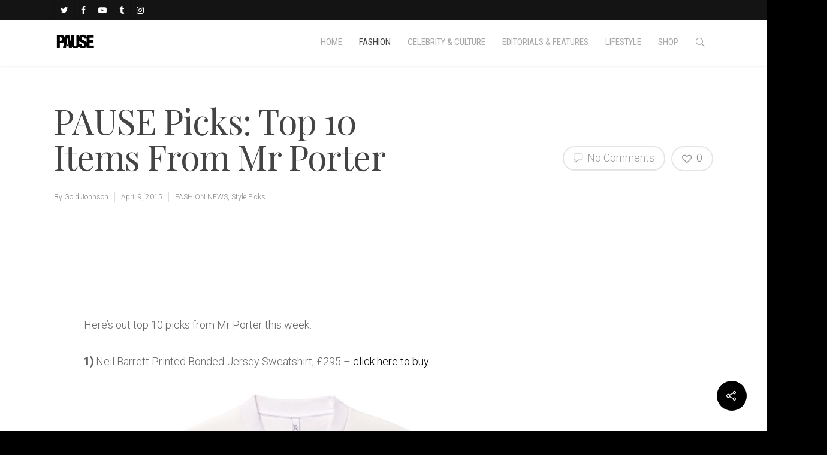

--- FILE ---
content_type: text/html; charset=utf-8
request_url: https://www.google.com/recaptcha/api2/aframe
body_size: 268
content:
<!DOCTYPE HTML><html><head><meta http-equiv="content-type" content="text/html; charset=UTF-8"></head><body><script nonce="p28bnAJqRfA1uE7KFtVSpQ">/** Anti-fraud and anti-abuse applications only. See google.com/recaptcha */ try{var clients={'sodar':'https://pagead2.googlesyndication.com/pagead/sodar?'};window.addEventListener("message",function(a){try{if(a.source===window.parent){var b=JSON.parse(a.data);var c=clients[b['id']];if(c){var d=document.createElement('img');d.src=c+b['params']+'&rc='+(localStorage.getItem("rc::a")?sessionStorage.getItem("rc::b"):"");window.document.body.appendChild(d);sessionStorage.setItem("rc::e",parseInt(sessionStorage.getItem("rc::e")||0)+1);localStorage.setItem("rc::h",'1769046622447');}}}catch(b){}});window.parent.postMessage("_grecaptcha_ready", "*");}catch(b){}</script></body></html>